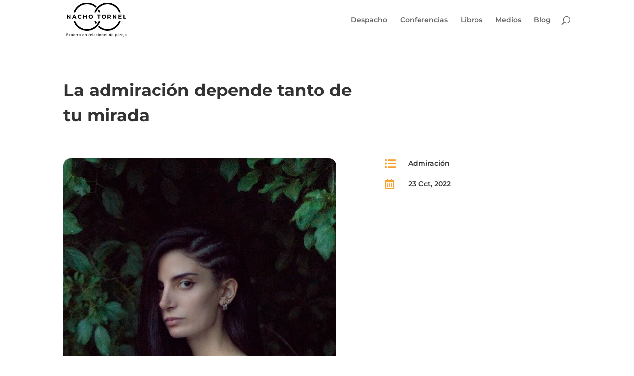

--- FILE ---
content_type: text/css
request_url: https://www.nachotornel.com/wp-content/et-cache/global/et-divi-customizer-global.min.css?ver=1767775575
body_size: 2293
content:
body,.et_pb_column_1_2 .et_quote_content blockquote cite,.et_pb_column_1_2 .et_link_content a.et_link_main_url,.et_pb_column_1_3 .et_quote_content blockquote cite,.et_pb_column_3_8 .et_quote_content blockquote cite,.et_pb_column_1_4 .et_quote_content blockquote cite,.et_pb_blog_grid .et_quote_content blockquote cite,.et_pb_column_1_3 .et_link_content a.et_link_main_url,.et_pb_column_3_8 .et_link_content a.et_link_main_url,.et_pb_column_1_4 .et_link_content a.et_link_main_url,.et_pb_blog_grid .et_link_content a.et_link_main_url,body .et_pb_bg_layout_light .et_pb_post p,body .et_pb_bg_layout_dark .et_pb_post p{font-size:16px}.et_pb_slide_content,.et_pb_best_value{font-size:18px}body{line-height:1.5em}#et_search_icon:hover,.mobile_menu_bar:before,.mobile_menu_bar:after,.et_toggle_slide_menu:after,.et-social-icon a:hover,.et_pb_sum,.et_pb_pricing li a,.et_pb_pricing_table_button,.et_overlay:before,.entry-summary p.price ins,.et_pb_member_social_links a:hover,.et_pb_widget li a:hover,.et_pb_filterable_portfolio .et_pb_portfolio_filters li a.active,.et_pb_filterable_portfolio .et_pb_portofolio_pagination ul li a.active,.et_pb_gallery .et_pb_gallery_pagination ul li a.active,.wp-pagenavi span.current,.wp-pagenavi a:hover,.nav-single a,.tagged_as a,.posted_in a{color:#f9a131}.et_pb_contact_submit,.et_password_protected_form .et_submit_button,.et_pb_bg_layout_light .et_pb_newsletter_button,.comment-reply-link,.form-submit .et_pb_button,.et_pb_bg_layout_light .et_pb_promo_button,.et_pb_bg_layout_light .et_pb_more_button,.et_pb_contact p input[type="checkbox"]:checked+label i:before,.et_pb_bg_layout_light.et_pb_module.et_pb_button{color:#f9a131}.footer-widget h4{color:#f9a131}.et-search-form,.nav li ul,.et_mobile_menu,.footer-widget li:before,.et_pb_pricing li:before,blockquote{border-color:#f9a131}.et_pb_counter_amount,.et_pb_featured_table .et_pb_pricing_heading,.et_quote_content,.et_link_content,.et_audio_content,.et_pb_post_slider.et_pb_bg_layout_dark,.et_slide_in_menu_container,.et_pb_contact p input[type="radio"]:checked+label i:before{background-color:#f9a131}.container,.et_pb_row,.et_pb_slider .et_pb_container,.et_pb_fullwidth_section .et_pb_title_container,.et_pb_fullwidth_section .et_pb_title_featured_container,.et_pb_fullwidth_header:not(.et_pb_fullscreen) .et_pb_fullwidth_header_container{max-width:1200px}.et_boxed_layout #page-container,.et_boxed_layout.et_non_fixed_nav.et_transparent_nav #page-container #top-header,.et_boxed_layout.et_non_fixed_nav.et_transparent_nav #page-container #main-header,.et_fixed_nav.et_boxed_layout #page-container #top-header,.et_fixed_nav.et_boxed_layout #page-container #main-header,.et_boxed_layout #page-container .container,.et_boxed_layout #page-container .et_pb_row{max-width:1360px}a{color:#eca44b}#main-header,#main-header .nav li ul,.et-search-form,#main-header .et_mobile_menu{background-color:rgba(255,255,255,0)}.et_secondary_nav_enabled #page-container #top-header{background-color:#f9a131!important}#et-secondary-nav li ul{background-color:#f9a131}#main-footer .footer-widget h4,#main-footer .widget_block h1,#main-footer .widget_block h2,#main-footer .widget_block h3,#main-footer .widget_block h4,#main-footer .widget_block h5,#main-footer .widget_block h6{color:#f9a131}.footer-widget li:before{border-color:#f9a131}#footer-widgets .footer-widget li:before{top:10.6px}#main-header{box-shadow:none}.et-fixed-header#main-header{box-shadow:none!important}body .et_pb_button{font-size:16px}body.et_pb_button_helper_class .et_pb_button,body.et_pb_button_helper_class .et_pb_module.et_pb_button{}body .et_pb_button:after{font-size:25.6px}body .et_pb_bg_layout_light.et_pb_button:hover,body .et_pb_bg_layout_light .et_pb_button:hover,body .et_pb_button:hover{border-radius:25px;letter-spacing:4px}h1,h2,h3,h4,h5,h6,.et_quote_content blockquote p,.et_pb_slide_description .et_pb_slide_title{line-height:1.5em}@media only screen and (min-width:981px){.et_fixed_nav #page-container .et-fixed-header#top-header{background-color:#f9a131!important}.et_fixed_nav #page-container .et-fixed-header#top-header #et-secondary-nav li ul{background-color:#f9a131}}@media only screen and (min-width:1500px){.et_pb_row{padding:30px 0}.et_pb_section{padding:60px 0}.single.et_pb_pagebuilder_layout.et_full_width_page .et_post_meta_wrapper{padding-top:90px}.et_pb_fullwidth_section{padding:0}}h1,h1.et_pb_contact_main_title,.et_pb_title_container h1{font-size:36px}h2,.product .related h2,.et_pb_column_1_2 .et_quote_content blockquote p{font-size:30px}h3{font-size:26px}h4,.et_pb_circle_counter h3,.et_pb_number_counter h3,.et_pb_column_1_3 .et_pb_post h2,.et_pb_column_1_4 .et_pb_post h2,.et_pb_blog_grid h2,.et_pb_column_1_3 .et_quote_content blockquote p,.et_pb_column_3_8 .et_quote_content blockquote p,.et_pb_column_1_4 .et_quote_content blockquote p,.et_pb_blog_grid .et_quote_content blockquote p,.et_pb_column_1_3 .et_link_content h2,.et_pb_column_3_8 .et_link_content h2,.et_pb_column_1_4 .et_link_content h2,.et_pb_blog_grid .et_link_content h2,.et_pb_column_1_3 .et_audio_content h2,.et_pb_column_3_8 .et_audio_content h2,.et_pb_column_1_4 .et_audio_content h2,.et_pb_blog_grid .et_audio_content h2,.et_pb_column_3_8 .et_pb_audio_module_content h2,.et_pb_column_1_3 .et_pb_audio_module_content h2,.et_pb_gallery_grid .et_pb_gallery_item h3,.et_pb_portfolio_grid .et_pb_portfolio_item h2,.et_pb_filterable_portfolio_grid .et_pb_portfolio_item h2{font-size:21px}h5{font-size:19px}h6{font-size:16px}.et_pb_slide_description .et_pb_slide_title{font-size:55px}.et_pb_gallery_grid .et_pb_gallery_item h3,.et_pb_portfolio_grid .et_pb_portfolio_item h2,.et_pb_filterable_portfolio_grid .et_pb_portfolio_item h2,.et_pb_column_1_4 .et_pb_audio_module_content h2{font-size:19px}	h1,h2,h3,h4,h5,h6{font-family:'Montserrat',Helvetica,Arial,Lucida,sans-serif}body,input,textarea,select{font-family:'Montserrat',Helvetica,Arial,Lucida,sans-serif}#logo{max-height:90%}#main-header .et_mobile_menu{background-color:rgba(255,255,255,1)!important;border-top:solid 4px #000!important}.page-id-119 #top-menu a{color:#fff!important}.page-id-119 #logo{filter:invert(1)}.mobile_menu_bar::before,.mobile_menu_bar::after,#top-menu li.current-menu-ancestor>a,#top-menu li.current-menu-item>a{color:#000}.page-id-119 .mobile_menu_bar::before,.mobile_menu_bar::after,#top-menu li.current-menu-ancestor>a,#top-menu li.current-menu-item>a{color:#FFF!important}.page-id-7 #logo{display:none}.page-id-7 .et-fixed-header #et-top-navigation{margin-right:0}.page-id-7 .et-fixed-header #logo{display:inherit}.page-id-7 #et-top-navigation{margin-right:0;height:75px}.et-fixed-header{background-color:#fff!important}#top-menu li.current-menu-item>a{color:#ECA44B!important}.et_pb_text_0_tb_footer a{color:#ECA44B!important}.wp-pagenavi a{min-width:26px;display:inline-block;text-align:center}.wp-pagenavi span.current{min-width:26px;display:inline-block;text-align:center}.destacado a{color:#000}#nf-field-4::hover{background-color:#F9A131!important;border:solid 1px #fff!important;color:#fff!important}#nf-field-4{width:100%!important;text-align:center!important;border-radius:5px!important;background-color:transparent;border:solid 1px #F9A131;color:#F9A131;font-size:15px;font-weight:500}.et_pb_section_0_tb_footer{margin-top:0px!important;margin-right:40px;margin-bottom:20px!important;margin-left:40px;background-color:rgba(0,0,0,0.07)!important}.destacado{font-size:1.5em;text-align:center!important;background-color:#F9A131;color:#fff;line-height:1.4;padding:5px;width:100%;display:inline-block;border-radius:5px}p{padding-bottom:1em}#sidebar{display:none}.et_right_sidebar #left-area{float:left;padding-right:0%}#left-area{width:100%;padding-bottom:5px}.et_right_sidebar #main-content .container::before{display:none}h1,h2,h3,h4,h5{font-family:'Montserrat',display!important}.et_post_meta_wrapper .entry-title{font-size:2.5em!important}.et_pb_all_tabs{background-color:#fff;width:100%}.et_pb_section_0_tb_footer{margin-bottom:0!important}@media screen and (max-width:600px){#tribe-events-pg-template{background-color:var(--tec-color-background-events);margin-top:100px;padding:0 10%}.tribe-events-c-subscribe-dropdown__container,.tribe-common-c-btn-border,.tribe-events-c-subscribe-dropdown__button{width:100%!important}}